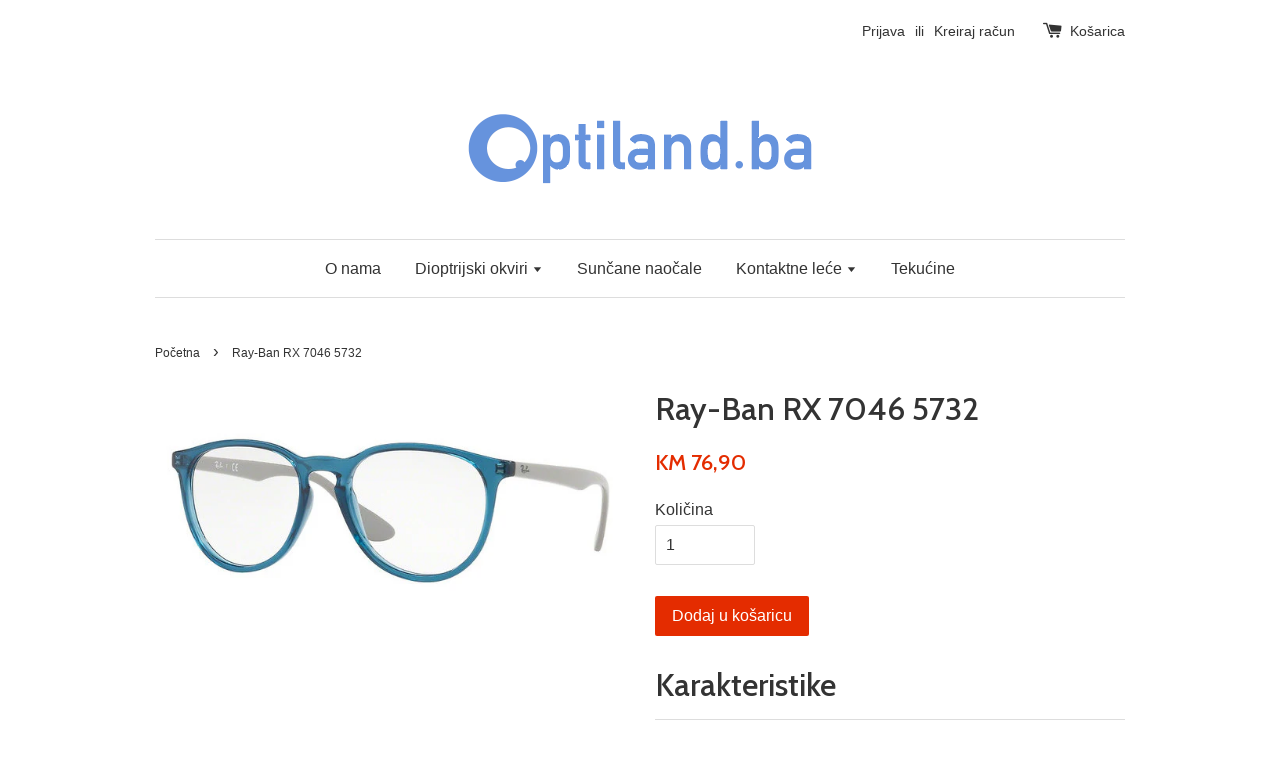

--- FILE ---
content_type: text/html; charset=utf-8
request_url: https://www.optiland.ba/products/rayban-621
body_size: 15618
content:
<!doctype html>
<!--[if lt IE 7]><html class="no-js lt-ie9 lt-ie8 lt-ie7" lang="en"> <![endif]-->
<!--[if IE 7]><html class="no-js lt-ie9 lt-ie8" lang="en"> <![endif]-->
<!--[if IE 8]><html class="no-js lt-ie9" lang="en"> <![endif]-->
<!--[if IE 9 ]><html class="ie9 no-js"> <![endif]-->
<!--[if (gt IE 9)|!(IE)]><!--> <html class="no-js"> <!--<![endif]-->
<head>
  <meta name="google-site-verification" content="vqq-2EmealJ3gR8hJX6aHfQbOZQZsaj0lfGbH9CbBgU" />
<link rel="shortcut icon" href="//www.optiland.ba/cdn/shop/t/1/assets/favicon.ico?v=23929642718314202181476137048" type="image/x-icon" />
  <!-- Basic page needs ================================================== -->
  <meta charset="utf-8">
  <meta http-equiv="X-UA-Compatible" content="IE=edge,chrome=1">

  
  <link rel="shortcut icon" href="//www.optiland.ba/cdn/shop/t/1/assets/favicon.png?v=136030393032225403691516752762" type="image/png" />
  

  <!-- Title and description ================================================== -->
  <title>
  ray-ban-rx-7046-5732 &ndash; Optiland
  </title>

  
  <meta name="description" content="Ray-Ban RX 7046 5732">
  

  <!-- Social meta ================================================== -->
  

  <meta property="og:type" content="product">
  <meta property="og:title" content="Ray-Ban RX 7046 5732">
  <meta property="og:url" content="https://www.optiland.ba/products/rayban-621">
  
  <meta property="og:image" content="http://www.optiland.ba/cdn/shop/products/1_9801638e-ae36-4d34-bfda-6b54e36f11ee_grande.jpg?v=1510872655">
  <meta property="og:image:secure_url" content="https://www.optiland.ba/cdn/shop/products/1_9801638e-ae36-4d34-bfda-6b54e36f11ee_grande.jpg?v=1510872655">
  
  <meta property="og:price:amount" content="76,90">
  <meta property="og:price:currency" content="BAM">



  <meta property="og:description" content="Ray-Ban RX 7046 5732">


<meta property="og:site_name" content="Optiland">



  <meta name="twitter:card" content="summary">




  <meta name="twitter:title" content="Ray-Ban RX 7046 5732">
  <meta name="twitter:description" content="Karakteristike

Veličine i pojedinosti
M


Širina stakla
51


Širina mosta
18


Dužina krila
140


Spol
Ženske


Vrsta okvira
Puni okvir


Oblik okvira
Panto


Materijal za okvir
Umjetni materijal


B">
  <meta name="twitter:image" content="https://www.optiland.ba/cdn/shop/products/1_9801638e-ae36-4d34-bfda-6b54e36f11ee_large.jpg?v=1510872655">
  <meta name="twitter:image:width" content="480">
  <meta name="twitter:image:height" content="480">



  <!-- Helpers ================================================== -->
  <link rel="canonical" href="https://www.optiland.ba/products/rayban-621">
  <meta name="viewport" content="width=device-width,initial-scale=1">
  <meta name="theme-color" content="#e42c00">

  <!-- CSS ================================================== -->
  <link href="//www.optiland.ba/cdn/shop/t/1/assets/timber.scss.css?v=148022594157322857721711756712" rel="stylesheet" type="text/css" media="all" />
  <link href="//www.optiland.ba/cdn/shop/t/1/assets/theme.scss.css?v=162758188685984986791711756712" rel="stylesheet" type="text/css" media="all" />

  

  
    
    
    <link href="//fonts.googleapis.com/css?family=Cabin:500" rel="stylesheet" type="text/css" media="all" />
  




  <!-- Header hook for plugins ================================================== -->
  <script>window.performance && window.performance.mark && window.performance.mark('shopify.content_for_header.start');</script><meta id="shopify-digital-wallet" name="shopify-digital-wallet" content="/15016016/digital_wallets/dialog">
<meta name="shopify-checkout-api-token" content="be029eba6a973bd03863a62b9839ef2f">
<meta id="in-context-paypal-metadata" data-shop-id="15016016" data-venmo-supported="false" data-environment="production" data-locale="en_US" data-paypal-v4="true" data-currency="BAM">
<link rel="alternate" type="application/json+oembed" href="https://www.optiland.ba/products/rayban-621.oembed">
<script async="async" src="/checkouts/internal/preloads.js?locale=en-BA"></script>
<script id="shopify-features" type="application/json">{"accessToken":"be029eba6a973bd03863a62b9839ef2f","betas":["rich-media-storefront-analytics"],"domain":"www.optiland.ba","predictiveSearch":true,"shopId":15016016,"locale":"en"}</script>
<script>var Shopify = Shopify || {};
Shopify.shop = "optikaoptiland.myshopify.com";
Shopify.locale = "en";
Shopify.currency = {"active":"BAM","rate":"1.0"};
Shopify.country = "BA";
Shopify.theme = {"name":"launchpad-star","id":142623369,"schema_name":null,"schema_version":null,"theme_store_id":null,"role":"main"};
Shopify.theme.handle = "null";
Shopify.theme.style = {"id":null,"handle":null};
Shopify.cdnHost = "www.optiland.ba/cdn";
Shopify.routes = Shopify.routes || {};
Shopify.routes.root = "/";</script>
<script type="module">!function(o){(o.Shopify=o.Shopify||{}).modules=!0}(window);</script>
<script>!function(o){function n(){var o=[];function n(){o.push(Array.prototype.slice.apply(arguments))}return n.q=o,n}var t=o.Shopify=o.Shopify||{};t.loadFeatures=n(),t.autoloadFeatures=n()}(window);</script>
<script id="shop-js-analytics" type="application/json">{"pageType":"product"}</script>
<script defer="defer" async type="module" src="//www.optiland.ba/cdn/shopifycloud/shop-js/modules/v2/client.init-shop-cart-sync_BN7fPSNr.en.esm.js"></script>
<script defer="defer" async type="module" src="//www.optiland.ba/cdn/shopifycloud/shop-js/modules/v2/chunk.common_Cbph3Kss.esm.js"></script>
<script defer="defer" async type="module" src="//www.optiland.ba/cdn/shopifycloud/shop-js/modules/v2/chunk.modal_DKumMAJ1.esm.js"></script>
<script type="module">
  await import("//www.optiland.ba/cdn/shopifycloud/shop-js/modules/v2/client.init-shop-cart-sync_BN7fPSNr.en.esm.js");
await import("//www.optiland.ba/cdn/shopifycloud/shop-js/modules/v2/chunk.common_Cbph3Kss.esm.js");
await import("//www.optiland.ba/cdn/shopifycloud/shop-js/modules/v2/chunk.modal_DKumMAJ1.esm.js");

  window.Shopify.SignInWithShop?.initShopCartSync?.({"fedCMEnabled":true,"windoidEnabled":true});

</script>
<script>(function() {
  var isLoaded = false;
  function asyncLoad() {
    if (isLoaded) return;
    isLoaded = true;
    var urls = ["https:\/\/cdn.shopify.com\/s\/javascripts\/currencies.js?shop=optikaoptiland.myshopify.com"];
    for (var i = 0; i < urls.length; i++) {
      var s = document.createElement('script');
      s.type = 'text/javascript';
      s.async = true;
      s.src = urls[i];
      var x = document.getElementsByTagName('script')[0];
      x.parentNode.insertBefore(s, x);
    }
  };
  if(window.attachEvent) {
    window.attachEvent('onload', asyncLoad);
  } else {
    window.addEventListener('load', asyncLoad, false);
  }
})();</script>
<script id="__st">var __st={"a":15016016,"offset":3600,"reqid":"127ad596-8840-4e39-88c3-5aa98d1b9de1-1769786430","pageurl":"www.optiland.ba\/products\/rayban-621","u":"641c26970488","p":"product","rtyp":"product","rid":41908502546};</script>
<script>window.ShopifyPaypalV4VisibilityTracking = true;</script>
<script id="captcha-bootstrap">!function(){'use strict';const t='contact',e='account',n='new_comment',o=[[t,t],['blogs',n],['comments',n],[t,'customer']],c=[[e,'customer_login'],[e,'guest_login'],[e,'recover_customer_password'],[e,'create_customer']],r=t=>t.map((([t,e])=>`form[action*='/${t}']:not([data-nocaptcha='true']) input[name='form_type'][value='${e}']`)).join(','),a=t=>()=>t?[...document.querySelectorAll(t)].map((t=>t.form)):[];function s(){const t=[...o],e=r(t);return a(e)}const i='password',u='form_key',d=['recaptcha-v3-token','g-recaptcha-response','h-captcha-response',i],f=()=>{try{return window.sessionStorage}catch{return}},m='__shopify_v',_=t=>t.elements[u];function p(t,e,n=!1){try{const o=window.sessionStorage,c=JSON.parse(o.getItem(e)),{data:r}=function(t){const{data:e,action:n}=t;return t[m]||n?{data:e,action:n}:{data:t,action:n}}(c);for(const[e,n]of Object.entries(r))t.elements[e]&&(t.elements[e].value=n);n&&o.removeItem(e)}catch(o){console.error('form repopulation failed',{error:o})}}const l='form_type',E='cptcha';function T(t){t.dataset[E]=!0}const w=window,h=w.document,L='Shopify',v='ce_forms',y='captcha';let A=!1;((t,e)=>{const n=(g='f06e6c50-85a8-45c8-87d0-21a2b65856fe',I='https://cdn.shopify.com/shopifycloud/storefront-forms-hcaptcha/ce_storefront_forms_captcha_hcaptcha.v1.5.2.iife.js',D={infoText:'Protected by hCaptcha',privacyText:'Privacy',termsText:'Terms'},(t,e,n)=>{const o=w[L][v],c=o.bindForm;if(c)return c(t,g,e,D).then(n);var r;o.q.push([[t,g,e,D],n]),r=I,A||(h.body.append(Object.assign(h.createElement('script'),{id:'captcha-provider',async:!0,src:r})),A=!0)});var g,I,D;w[L]=w[L]||{},w[L][v]=w[L][v]||{},w[L][v].q=[],w[L][y]=w[L][y]||{},w[L][y].protect=function(t,e){n(t,void 0,e),T(t)},Object.freeze(w[L][y]),function(t,e,n,w,h,L){const[v,y,A,g]=function(t,e,n){const i=e?o:[],u=t?c:[],d=[...i,...u],f=r(d),m=r(i),_=r(d.filter((([t,e])=>n.includes(e))));return[a(f),a(m),a(_),s()]}(w,h,L),I=t=>{const e=t.target;return e instanceof HTMLFormElement?e:e&&e.form},D=t=>v().includes(t);t.addEventListener('submit',(t=>{const e=I(t);if(!e)return;const n=D(e)&&!e.dataset.hcaptchaBound&&!e.dataset.recaptchaBound,o=_(e),c=g().includes(e)&&(!o||!o.value);(n||c)&&t.preventDefault(),c&&!n&&(function(t){try{if(!f())return;!function(t){const e=f();if(!e)return;const n=_(t);if(!n)return;const o=n.value;o&&e.removeItem(o)}(t);const e=Array.from(Array(32),(()=>Math.random().toString(36)[2])).join('');!function(t,e){_(t)||t.append(Object.assign(document.createElement('input'),{type:'hidden',name:u})),t.elements[u].value=e}(t,e),function(t,e){const n=f();if(!n)return;const o=[...t.querySelectorAll(`input[type='${i}']`)].map((({name:t})=>t)),c=[...d,...o],r={};for(const[a,s]of new FormData(t).entries())c.includes(a)||(r[a]=s);n.setItem(e,JSON.stringify({[m]:1,action:t.action,data:r}))}(t,e)}catch(e){console.error('failed to persist form',e)}}(e),e.submit())}));const S=(t,e)=>{t&&!t.dataset[E]&&(n(t,e.some((e=>e===t))),T(t))};for(const o of['focusin','change'])t.addEventListener(o,(t=>{const e=I(t);D(e)&&S(e,y())}));const B=e.get('form_key'),M=e.get(l),P=B&&M;t.addEventListener('DOMContentLoaded',(()=>{const t=y();if(P)for(const e of t)e.elements[l].value===M&&p(e,B);[...new Set([...A(),...v().filter((t=>'true'===t.dataset.shopifyCaptcha))])].forEach((e=>S(e,t)))}))}(h,new URLSearchParams(w.location.search),n,t,e,['guest_login'])})(!0,!0)}();</script>
<script integrity="sha256-4kQ18oKyAcykRKYeNunJcIwy7WH5gtpwJnB7kiuLZ1E=" data-source-attribution="shopify.loadfeatures" defer="defer" src="//www.optiland.ba/cdn/shopifycloud/storefront/assets/storefront/load_feature-a0a9edcb.js" crossorigin="anonymous"></script>
<script data-source-attribution="shopify.dynamic_checkout.dynamic.init">var Shopify=Shopify||{};Shopify.PaymentButton=Shopify.PaymentButton||{isStorefrontPortableWallets:!0,init:function(){window.Shopify.PaymentButton.init=function(){};var t=document.createElement("script");t.src="https://www.optiland.ba/cdn/shopifycloud/portable-wallets/latest/portable-wallets.en.js",t.type="module",document.head.appendChild(t)}};
</script>
<script data-source-attribution="shopify.dynamic_checkout.buyer_consent">
  function portableWalletsHideBuyerConsent(e){var t=document.getElementById("shopify-buyer-consent"),n=document.getElementById("shopify-subscription-policy-button");t&&n&&(t.classList.add("hidden"),t.setAttribute("aria-hidden","true"),n.removeEventListener("click",e))}function portableWalletsShowBuyerConsent(e){var t=document.getElementById("shopify-buyer-consent"),n=document.getElementById("shopify-subscription-policy-button");t&&n&&(t.classList.remove("hidden"),t.removeAttribute("aria-hidden"),n.addEventListener("click",e))}window.Shopify?.PaymentButton&&(window.Shopify.PaymentButton.hideBuyerConsent=portableWalletsHideBuyerConsent,window.Shopify.PaymentButton.showBuyerConsent=portableWalletsShowBuyerConsent);
</script>
<script data-source-attribution="shopify.dynamic_checkout.cart.bootstrap">document.addEventListener("DOMContentLoaded",(function(){function t(){return document.querySelector("shopify-accelerated-checkout-cart, shopify-accelerated-checkout")}if(t())Shopify.PaymentButton.init();else{new MutationObserver((function(e,n){t()&&(Shopify.PaymentButton.init(),n.disconnect())})).observe(document.body,{childList:!0,subtree:!0})}}));
</script>
<link id="shopify-accelerated-checkout-styles" rel="stylesheet" media="screen" href="https://www.optiland.ba/cdn/shopifycloud/portable-wallets/latest/accelerated-checkout-backwards-compat.css" crossorigin="anonymous">
<style id="shopify-accelerated-checkout-cart">
        #shopify-buyer-consent {
  margin-top: 1em;
  display: inline-block;
  width: 100%;
}

#shopify-buyer-consent.hidden {
  display: none;
}

#shopify-subscription-policy-button {
  background: none;
  border: none;
  padding: 0;
  text-decoration: underline;
  font-size: inherit;
  cursor: pointer;
}

#shopify-subscription-policy-button::before {
  box-shadow: none;
}

      </style>

<script>window.performance && window.performance.mark && window.performance.mark('shopify.content_for_header.end');</script>

  

<!--[if lt IE 9]>
<script src="//cdnjs.cloudflare.com/ajax/libs/html5shiv/3.7.2/html5shiv.min.js" type="text/javascript"></script>
<script src="//www.optiland.ba/cdn/shop/t/1/assets/respond.min.js?v=52248677837542619231474392668" type="text/javascript"></script>
<link href="//www.optiland.ba/cdn/shop/t/1/assets/respond-proxy.html" id="respond-proxy" rel="respond-proxy" />
<link href="//www.optiland.ba/search?q=a816db39e3f6145c223ac76d0cc2de7a" id="respond-redirect" rel="respond-redirect" />
<script src="//www.optiland.ba/search?q=a816db39e3f6145c223ac76d0cc2de7a" type="text/javascript"></script>
<![endif]-->



  <script src="//ajax.googleapis.com/ajax/libs/jquery/1.11.0/jquery.min.js" type="text/javascript"></script>
  <script src="//www.optiland.ba/cdn/shop/t/1/assets/modernizr.min.js?v=26620055551102246001474392667" type="text/javascript"></script>

  
  

<!-- BEGIN app block: shopify://apps/king-product-options-variant/blocks/app-embed/ce104259-52b1-4720-9ecf-76b34cae0401 -->
    
        <!-- BEGIN app snippet: option.v1 --><link href="//cdn.shopify.com/extensions/019b4e43-a383-7f0c-979c-7303d462adcd/king-product-options-variant-70/assets/ymq-option.css" rel="stylesheet" type="text/css" media="all" />
<link async href='https://option.ymq.cool/option/bottom.css' rel='stylesheet'> 
<style id="ymq-jsstyle"></style>
<script data-asyncLoad='asyncLoad' data-mbAt2ktK3Dmszf6K="mbAt2ktK3Dmszf6K">
    window.best_option = window.best_option || {}; 

    best_option.shop = `optikaoptiland.myshopify.com`; 

    best_option.page = `product`; 

    best_option.ymq_option_branding = {}; 
      
        best_option.ymq_option_branding = {"button":{"--button-background-checked-color":"#000000","--button-background-color":"#FFFFFF","--button-background-disabled-color":"#FFFFFF","--button-border-checked-color":"#000000","--button-border-color":"#000000","--button-border-disabled-color":"#000000","--button-font-checked-color":"#FFFFFF","--button-font-disabled-color":"#cccccc","--button-font-color":"#000000","--button-border-radius":"4","--button-font-size":"16","--button-line-height":"20","--button-margin-l-r":"4","--button-margin-u-d":"4","--button-padding-l-r":"16","--button-padding-u-d":"10"},"radio":{"--radio-border-color":"#BBC1E1","--radio-border-checked-color":"#BBC1E1","--radio-border-disabled-color":"#BBC1E1","--radio-border-hover-color":"#BBC1E1","--radio-background-color":"#FFFFFF","--radio-background-checked-color":"#275EFE","--radio-background-disabled-color":"#E1E6F9","--radio-background-hover-color":"#FFFFFF","--radio-inner-color":"#E1E6F9","--radio-inner-checked-color":"#FFFFFF","--radio-inner-disabled-color":"#FFFFFF"},"input":{"--input-background-checked-color":"#FFFFFF","--input-background-color":"#FFFFFF","--input-border-checked-color":"#000000","--input-border-color":"#717171","--input-font-checked-color":"#000000","--input-font-color":"#000000","--input-border-radius":"4","--input-font-size":"14","--input-padding-l-r":"16","--input-padding-u-d":"9","--input-width":"100","--input-max-width":"400"},"select":{"--select-border-color":"#000000","--select-border-checked-color":"#000000","--select-background-color":"#FFFFFF","--select-background-checked-color":"#FFFFFF","--select-font-color":"#000000","--select-font-checked-color":"#000000","--select-option-background-color":"#FFFFFF","--select-option-background-checked-color":"#F5F9FF","--select-option-background-disabled-color":"#FFFFFF","--select-option-font-color":"#000000","--select-option-font-checked-color":"#000000","--select-option-font-disabled-color":"#CCCCCC","--select-padding-u-d":"9","--select-padding-l-r":"16","--select-option-padding-u-d":"9","--select-option-padding-l-r":"16","--select-width":"100","--select-max-width":"400","--select-font-size":"14","--select-border-radius":"0"},"multiple":{"--multiple-background-color":"#F5F9FF","--multiple-font-color":"#000000","--multiple-padding-u-d":"2","--multiple-padding-l-r":"8","--multiple-font-size":"12","--multiple-border-radius":"0"},"img":{"--img-border-color":"#E1E1E1","--img-border-checked-color":"#000000","--img-border-disabled-color":"#000000","--img-width":"50","--img-height":"50","--img-margin-u-d":"2","--img-margin-l-r":"2","--img-border-radius":"4"},"upload":{"--upload-background-color":"#409EFF","--upload-font-color":"#FFFFFF","--upload-border-color":"#409EFF","--upload-padding-u-d":"12","--upload-padding-l-r":"20","--upload-font-size":"12","--upload-border-radius":"4"},"cart":{"--cart-border-color":"#000000","--buy-border-color":"#000000","--cart-border-hover-color":"#000000","--buy-border-hover-color":"#000000","--cart-background-color":"#000000","--buy-background-color":"#000000","--cart-background-hover-color":"#000000","--buy-background-hover-color":"#000000","--cart-font-color":"#FFFFFF","--buy-font-color":"#FFFFFF","--cart-font-hover-color":"#FFFFFF","--buy-font-hover-color":"#FFFFFF","--cart-padding-u-d":"12","--cart-padding-l-r":"16","--buy-padding-u-d":"12","--buy-padding-l-r":"16","--cart-margin-u-d":"4","--cart-margin-l-r":"0","--buy-margin-u-d":"4","--buy-margin-l-r":"0","--cart-width":"100","--cart-max-width":"800","--buy-width":"100","--buy-max-width":"800","--cart-font-size":"14","--cart-border-radius":"0","--buy-font-size":"14","--buy-border-radius":"0"},"quantity":{"--quantity-border-color":"#A6A3A3","--quantity-font-color":"#000000","--quantity-background-color":"#FFFFFF","--quantity-width":"150","--quantity-height":"40","--quantity-font-size":"14","--quantity-border-radius":"0"},"global":{"--global-title-color":"#000000","--global-help-color":"#000000","--global-error-color":"#DC3545","--global-title-font-size":"14","--global-help-font-size":"12","--global-error-font-size":"12","--global-margin-top":"0","--global-margin-bottom":"20","--global-margin-left":"0","--global-margin-right":"0","--global-title-margin-top":"0","--global-title-margin-bottom":"5","--global-title-margin-left":"0","--global-title-margin-right":"0","--global-help-margin-top":"5","--global-help-margin-bottom":"0","--global-help-margin-left":"0","--global-help-margin-right":"0","--global-error-margin-top":"5","--global-error-margin-bottom":"0","--global-error-margin-left":"0","--global-error-margin-right":"0"},"discount":{"--new-discount-normal-color":"#1878B9","--new-discount-error-color":"#E22120","--new-discount-layout":"flex-end"},"lan":{"require":"This is a required field.","email":"Please enter a valid email address.","url":"Please enter a valid url.","phone":"Please enter the correct phone.","number":"Please enter an number.","integer":"Please enter an integer.","min_char":"Please enter no less than %s characters.","max_char":"Please enter no more than %s characters.","min":"Please enter no less than %s.","max":"Please enter no more than %s.","max_s":"Please choose less than %s options.","min_s":"Please choose more than %s options.","total_s":"Please choose %s options.","min_file_s":"Please upload more than %s images.","sold_out":"sold out","please_choose":"Odaberi opciju","inventory_reminder":"The product %s is already sold out.","upload_limit":"The uploaded file size is too large, please upload again.","qty-input-text":"Qty: ","option-name":"Option Name","option-value":"Option Value","option-price":"Price","add-to-cart":"Add To Cart","modal-close":"Close"},"price":{"--price-border-color":"#000000","--price-background-color":"#FFFFFF","--price-font-color":"#000000","--price-price-font-color":"#03de90","--price-padding-u-d":"9","--price-padding-l-r":"16","--price-width":"100","--price-max-width":"400","--price-font-size":"14","--price-border-radius":"0"},"extra":{"is_show":"0","plan":"0","quantity-box":"1","price-value":"3,4,15,6,16,7","variant-original-margin-bottom":"15","strong-dorp-down":0,"radio-unchecked":1,"close-cart-rate":1,"automic-swatch-ajax":1,"img-option-bigger":"0","add-button-reload":1,"version":200,"img_cdn":1,"show_wholesale_pricing_fixed":0,"real-time-upload":1,"buy-now-new":1,"option_value_split":", ","form-box-new":1,"open-theme-ajax-cart":1,"open-theme-buy-now":1,"options_list_show":"0","qty-input-trigger":"0","show-canvas-text":"0"}}; 
     
        
    best_option.product = {"id":41908502546,"title":"Ray-Ban RX 7046 5732","handle":"rayban-621","description":"\u003ch1 class=\"eoFontsizeXL eoTextBold\"\u003eKarakteristike\u003c\/h1\u003e\u003ctable class=\"eoDetailPropertyListTable\" width=\"95%\"\u003e\u003ctbody\u003e\n\u003ctr class=\"eoDetailItem eoFontSizeS\"\u003e\n\u003ctd\u003eVeličine i pojedinosti\u003c\/td\u003e\n\u003ctd\u003e\u003cspan class=\"sizeInfoRows\" id=\"InfoSizeLabel525721\"\u003eM\u003c\/span\u003e\u003c\/td\u003e\n\u003c\/tr\u003e\n\u003ctr class=\"eoDetailItem eoFontSizeS\"\u003e\n\u003ctd\u003eŠirina stakla\u003c\/td\u003e\n\u003ctd\u003e\u003cspan class=\"sizeInfoRows\" id=\"InfoLensSize525721\"\u003e51\u003c\/span\u003e\u003c\/td\u003e\n\u003c\/tr\u003e\n\u003ctr class=\"eoDetailItem eoFontSizeS\"\u003e\n\u003ctd\u003eŠirina mosta\u003c\/td\u003e\n\u003ctd\u003e\u003cspan class=\"sizeInfoRows\" id=\"InfoBridgeSize525721\"\u003e18\u003c\/span\u003e\u003c\/td\u003e\n\u003c\/tr\u003e\n\u003ctr class=\"eoDetailItem eoFontSizeS\"\u003e\n\u003ctd\u003eDužina krila\u003c\/td\u003e\n\u003ctd\u003e\u003cspan class=\"sizeInfoRows\" id=\"InfoTempleSize525721\"\u003e140\u003c\/span\u003e\u003c\/td\u003e\n\u003c\/tr\u003e\n\u003ctr class=\"eoDetailItem eoFontSizeS\"\u003e\n\u003ctd class=\"eoDetailFeatureName\"\u003eSpol\u003c\/td\u003e\n\u003ctd class=\"eoDetailFeature\"\u003eŽenske\u003c\/td\u003e\n\u003c\/tr\u003e\n\u003ctr class=\"eoDetailItem eoFontSizeS\"\u003e\n\u003ctd class=\"eoDetailFeatureName\"\u003eVrsta okvira\u003c\/td\u003e\n\u003ctd class=\"eoDetailFeature\"\u003ePuni okvir\u003c\/td\u003e\n\u003c\/tr\u003e\n\u003ctr class=\"eoDetailItem eoFontSizeS\"\u003e\n\u003ctd class=\"eoDetailFeatureName\"\u003eOblik okvira\u003c\/td\u003e\n\u003ctd class=\"eoDetailFeature\"\u003ePanto\u003c\/td\u003e\n\u003c\/tr\u003e\n\u003ctr class=\"eoDetailItem eoFontSizeS\"\u003e\n\u003ctd class=\"eoDetailFeatureName\"\u003eMaterijal za okvir\u003c\/td\u003e\n\u003ctd class=\"eoDetailFeature\"\u003eUmjetni materijal\u003c\/td\u003e\n\u003c\/tr\u003e\n\u003ctr class=\"eoDetailItem eoFontSizeS\"\u003e\n\u003ctd class=\"eoDetailFeatureName\"\u003eBoja\u003c\/td\u003e\n\u003ctd class=\"eoDetailFeature\"\u003eProzirna, Plava\u003c\/td\u003e\n\u003c\/tr\u003e\n\u003ctr class=\"eoDetailItem eoFontSizeS\"\u003e\n\u003ctd class=\"eoDetailFeatureName\"\u003eBoja okvira\u003c\/td\u003e\n\u003ctd class=\"eoDetailFeature\"\u003eTrasparent Blue\u003c\/td\u003e\n\u003c\/tr\u003e\n\u003c\/tbody\u003e\u003c\/table\u003e","published_at":"2017-11-16T23:50:55+01:00","created_at":"2017-11-16T23:50:55+01:00","vendor":"Ray-Ban","type":"Naočale","tags":["naocale","Ray-Ban"],"price":7690,"price_min":7690,"price_max":7690,"available":true,"price_varies":false,"compare_at_price":null,"compare_at_price_min":0,"compare_at_price_max":0,"compare_at_price_varies":false,"variants":[{"id":363077074962,"title":"Default Title","option1":"Default Title","option2":null,"option3":null,"sku":null,"requires_shipping":true,"taxable":false,"featured_image":null,"available":true,"name":"Ray-Ban RX 7046 5732","public_title":null,"options":["Default Title"],"price":7690,"weight":0,"compare_at_price":null,"inventory_quantity":1,"inventory_management":null,"inventory_policy":"deny","barcode":null,"requires_selling_plan":false,"selling_plan_allocations":[]}],"images":["\/\/www.optiland.ba\/cdn\/shop\/products\/1_9801638e-ae36-4d34-bfda-6b54e36f11ee.jpg?v=1510872655"],"featured_image":"\/\/www.optiland.ba\/cdn\/shop\/products\/1_9801638e-ae36-4d34-bfda-6b54e36f11ee.jpg?v=1510872655","options":["Title"],"media":[{"alt":null,"id":588926746726,"position":1,"preview_image":{"aspect_ratio":1.923,"height":312,"width":600,"src":"\/\/www.optiland.ba\/cdn\/shop\/products\/1_9801638e-ae36-4d34-bfda-6b54e36f11ee.jpg?v=1510872655"},"aspect_ratio":1.923,"height":312,"media_type":"image","src":"\/\/www.optiland.ba\/cdn\/shop\/products\/1_9801638e-ae36-4d34-bfda-6b54e36f11ee.jpg?v=1510872655","width":600}],"requires_selling_plan":false,"selling_plan_groups":[],"content":"\u003ch1 class=\"eoFontsizeXL eoTextBold\"\u003eKarakteristike\u003c\/h1\u003e\u003ctable class=\"eoDetailPropertyListTable\" width=\"95%\"\u003e\u003ctbody\u003e\n\u003ctr class=\"eoDetailItem eoFontSizeS\"\u003e\n\u003ctd\u003eVeličine i pojedinosti\u003c\/td\u003e\n\u003ctd\u003e\u003cspan class=\"sizeInfoRows\" id=\"InfoSizeLabel525721\"\u003eM\u003c\/span\u003e\u003c\/td\u003e\n\u003c\/tr\u003e\n\u003ctr class=\"eoDetailItem eoFontSizeS\"\u003e\n\u003ctd\u003eŠirina stakla\u003c\/td\u003e\n\u003ctd\u003e\u003cspan class=\"sizeInfoRows\" id=\"InfoLensSize525721\"\u003e51\u003c\/span\u003e\u003c\/td\u003e\n\u003c\/tr\u003e\n\u003ctr class=\"eoDetailItem eoFontSizeS\"\u003e\n\u003ctd\u003eŠirina mosta\u003c\/td\u003e\n\u003ctd\u003e\u003cspan class=\"sizeInfoRows\" id=\"InfoBridgeSize525721\"\u003e18\u003c\/span\u003e\u003c\/td\u003e\n\u003c\/tr\u003e\n\u003ctr class=\"eoDetailItem eoFontSizeS\"\u003e\n\u003ctd\u003eDužina krila\u003c\/td\u003e\n\u003ctd\u003e\u003cspan class=\"sizeInfoRows\" id=\"InfoTempleSize525721\"\u003e140\u003c\/span\u003e\u003c\/td\u003e\n\u003c\/tr\u003e\n\u003ctr class=\"eoDetailItem eoFontSizeS\"\u003e\n\u003ctd class=\"eoDetailFeatureName\"\u003eSpol\u003c\/td\u003e\n\u003ctd class=\"eoDetailFeature\"\u003eŽenske\u003c\/td\u003e\n\u003c\/tr\u003e\n\u003ctr class=\"eoDetailItem eoFontSizeS\"\u003e\n\u003ctd class=\"eoDetailFeatureName\"\u003eVrsta okvira\u003c\/td\u003e\n\u003ctd class=\"eoDetailFeature\"\u003ePuni okvir\u003c\/td\u003e\n\u003c\/tr\u003e\n\u003ctr class=\"eoDetailItem eoFontSizeS\"\u003e\n\u003ctd class=\"eoDetailFeatureName\"\u003eOblik okvira\u003c\/td\u003e\n\u003ctd class=\"eoDetailFeature\"\u003ePanto\u003c\/td\u003e\n\u003c\/tr\u003e\n\u003ctr class=\"eoDetailItem eoFontSizeS\"\u003e\n\u003ctd class=\"eoDetailFeatureName\"\u003eMaterijal za okvir\u003c\/td\u003e\n\u003ctd class=\"eoDetailFeature\"\u003eUmjetni materijal\u003c\/td\u003e\n\u003c\/tr\u003e\n\u003ctr class=\"eoDetailItem eoFontSizeS\"\u003e\n\u003ctd class=\"eoDetailFeatureName\"\u003eBoja\u003c\/td\u003e\n\u003ctd class=\"eoDetailFeature\"\u003eProzirna, Plava\u003c\/td\u003e\n\u003c\/tr\u003e\n\u003ctr class=\"eoDetailItem eoFontSizeS\"\u003e\n\u003ctd class=\"eoDetailFeatureName\"\u003eBoja okvira\u003c\/td\u003e\n\u003ctd class=\"eoDetailFeature\"\u003eTrasparent Blue\u003c\/td\u003e\n\u003c\/tr\u003e\n\u003c\/tbody\u003e\u003c\/table\u003e"}; 

    best_option.ymq_has_only_default_variant = true; 
     

    
        best_option.ymq_status = {}; 
         

        best_option.ymq_variantjson = {}; 
         

        best_option.ymq_option_data = {}; 
        

        best_option.ymq_option_condition = {}; 
         
            
    


    best_option.product_collections = {};
    


    best_option.ymq_template_options = {};
    best_option.ymq_option_template = {};
    best_option.ymq_option_template_condition = {}; 
    
    
    

    
        best_option.ymq_option_template_sort = false;
    

    
        best_option.ymq_option_template_sort_before = false;
    
    
    
    best_option.ymq_option_template_c_t = {};
    best_option.ymq_option_template_condition_c_t = {};
    best_option.ymq_option_template_assign_c_t = {};
    
    

    

    
</script>
<script src="https://cdn.shopify.com/extensions/019b4e43-a383-7f0c-979c-7303d462adcd/king-product-options-variant-70/assets/spotlight.js" defer></script>

    <script src="https://cdn.shopify.com/extensions/019b4e43-a383-7f0c-979c-7303d462adcd/king-product-options-variant-70/assets/best-options.js" defer></script>
<!-- END app snippet -->
    


<!-- END app block --><link href="https://monorail-edge.shopifysvc.com" rel="dns-prefetch">
<script>(function(){if ("sendBeacon" in navigator && "performance" in window) {try {var session_token_from_headers = performance.getEntriesByType('navigation')[0].serverTiming.find(x => x.name == '_s').description;} catch {var session_token_from_headers = undefined;}var session_cookie_matches = document.cookie.match(/_shopify_s=([^;]*)/);var session_token_from_cookie = session_cookie_matches && session_cookie_matches.length === 2 ? session_cookie_matches[1] : "";var session_token = session_token_from_headers || session_token_from_cookie || "";function handle_abandonment_event(e) {var entries = performance.getEntries().filter(function(entry) {return /monorail-edge.shopifysvc.com/.test(entry.name);});if (!window.abandonment_tracked && entries.length === 0) {window.abandonment_tracked = true;var currentMs = Date.now();var navigation_start = performance.timing.navigationStart;var payload = {shop_id: 15016016,url: window.location.href,navigation_start,duration: currentMs - navigation_start,session_token,page_type: "product"};window.navigator.sendBeacon("https://monorail-edge.shopifysvc.com/v1/produce", JSON.stringify({schema_id: "online_store_buyer_site_abandonment/1.1",payload: payload,metadata: {event_created_at_ms: currentMs,event_sent_at_ms: currentMs}}));}}window.addEventListener('pagehide', handle_abandonment_event);}}());</script>
<script id="web-pixels-manager-setup">(function e(e,d,r,n,o){if(void 0===o&&(o={}),!Boolean(null===(a=null===(i=window.Shopify)||void 0===i?void 0:i.analytics)||void 0===a?void 0:a.replayQueue)){var i,a;window.Shopify=window.Shopify||{};var t=window.Shopify;t.analytics=t.analytics||{};var s=t.analytics;s.replayQueue=[],s.publish=function(e,d,r){return s.replayQueue.push([e,d,r]),!0};try{self.performance.mark("wpm:start")}catch(e){}var l=function(){var e={modern:/Edge?\/(1{2}[4-9]|1[2-9]\d|[2-9]\d{2}|\d{4,})\.\d+(\.\d+|)|Firefox\/(1{2}[4-9]|1[2-9]\d|[2-9]\d{2}|\d{4,})\.\d+(\.\d+|)|Chrom(ium|e)\/(9{2}|\d{3,})\.\d+(\.\d+|)|(Maci|X1{2}).+ Version\/(15\.\d+|(1[6-9]|[2-9]\d|\d{3,})\.\d+)([,.]\d+|)( \(\w+\)|)( Mobile\/\w+|) Safari\/|Chrome.+OPR\/(9{2}|\d{3,})\.\d+\.\d+|(CPU[ +]OS|iPhone[ +]OS|CPU[ +]iPhone|CPU IPhone OS|CPU iPad OS)[ +]+(15[._]\d+|(1[6-9]|[2-9]\d|\d{3,})[._]\d+)([._]\d+|)|Android:?[ /-](13[3-9]|1[4-9]\d|[2-9]\d{2}|\d{4,})(\.\d+|)(\.\d+|)|Android.+Firefox\/(13[5-9]|1[4-9]\d|[2-9]\d{2}|\d{4,})\.\d+(\.\d+|)|Android.+Chrom(ium|e)\/(13[3-9]|1[4-9]\d|[2-9]\d{2}|\d{4,})\.\d+(\.\d+|)|SamsungBrowser\/([2-9]\d|\d{3,})\.\d+/,legacy:/Edge?\/(1[6-9]|[2-9]\d|\d{3,})\.\d+(\.\d+|)|Firefox\/(5[4-9]|[6-9]\d|\d{3,})\.\d+(\.\d+|)|Chrom(ium|e)\/(5[1-9]|[6-9]\d|\d{3,})\.\d+(\.\d+|)([\d.]+$|.*Safari\/(?![\d.]+ Edge\/[\d.]+$))|(Maci|X1{2}).+ Version\/(10\.\d+|(1[1-9]|[2-9]\d|\d{3,})\.\d+)([,.]\d+|)( \(\w+\)|)( Mobile\/\w+|) Safari\/|Chrome.+OPR\/(3[89]|[4-9]\d|\d{3,})\.\d+\.\d+|(CPU[ +]OS|iPhone[ +]OS|CPU[ +]iPhone|CPU IPhone OS|CPU iPad OS)[ +]+(10[._]\d+|(1[1-9]|[2-9]\d|\d{3,})[._]\d+)([._]\d+|)|Android:?[ /-](13[3-9]|1[4-9]\d|[2-9]\d{2}|\d{4,})(\.\d+|)(\.\d+|)|Mobile Safari.+OPR\/([89]\d|\d{3,})\.\d+\.\d+|Android.+Firefox\/(13[5-9]|1[4-9]\d|[2-9]\d{2}|\d{4,})\.\d+(\.\d+|)|Android.+Chrom(ium|e)\/(13[3-9]|1[4-9]\d|[2-9]\d{2}|\d{4,})\.\d+(\.\d+|)|Android.+(UC? ?Browser|UCWEB|U3)[ /]?(15\.([5-9]|\d{2,})|(1[6-9]|[2-9]\d|\d{3,})\.\d+)\.\d+|SamsungBrowser\/(5\.\d+|([6-9]|\d{2,})\.\d+)|Android.+MQ{2}Browser\/(14(\.(9|\d{2,})|)|(1[5-9]|[2-9]\d|\d{3,})(\.\d+|))(\.\d+|)|K[Aa][Ii]OS\/(3\.\d+|([4-9]|\d{2,})\.\d+)(\.\d+|)/},d=e.modern,r=e.legacy,n=navigator.userAgent;return n.match(d)?"modern":n.match(r)?"legacy":"unknown"}(),u="modern"===l?"modern":"legacy",c=(null!=n?n:{modern:"",legacy:""})[u],f=function(e){return[e.baseUrl,"/wpm","/b",e.hashVersion,"modern"===e.buildTarget?"m":"l",".js"].join("")}({baseUrl:d,hashVersion:r,buildTarget:u}),m=function(e){var d=e.version,r=e.bundleTarget,n=e.surface,o=e.pageUrl,i=e.monorailEndpoint;return{emit:function(e){var a=e.status,t=e.errorMsg,s=(new Date).getTime(),l=JSON.stringify({metadata:{event_sent_at_ms:s},events:[{schema_id:"web_pixels_manager_load/3.1",payload:{version:d,bundle_target:r,page_url:o,status:a,surface:n,error_msg:t},metadata:{event_created_at_ms:s}}]});if(!i)return console&&console.warn&&console.warn("[Web Pixels Manager] No Monorail endpoint provided, skipping logging."),!1;try{return self.navigator.sendBeacon.bind(self.navigator)(i,l)}catch(e){}var u=new XMLHttpRequest;try{return u.open("POST",i,!0),u.setRequestHeader("Content-Type","text/plain"),u.send(l),!0}catch(e){return console&&console.warn&&console.warn("[Web Pixels Manager] Got an unhandled error while logging to Monorail."),!1}}}}({version:r,bundleTarget:l,surface:e.surface,pageUrl:self.location.href,monorailEndpoint:e.monorailEndpoint});try{o.browserTarget=l,function(e){var d=e.src,r=e.async,n=void 0===r||r,o=e.onload,i=e.onerror,a=e.sri,t=e.scriptDataAttributes,s=void 0===t?{}:t,l=document.createElement("script"),u=document.querySelector("head"),c=document.querySelector("body");if(l.async=n,l.src=d,a&&(l.integrity=a,l.crossOrigin="anonymous"),s)for(var f in s)if(Object.prototype.hasOwnProperty.call(s,f))try{l.dataset[f]=s[f]}catch(e){}if(o&&l.addEventListener("load",o),i&&l.addEventListener("error",i),u)u.appendChild(l);else{if(!c)throw new Error("Did not find a head or body element to append the script");c.appendChild(l)}}({src:f,async:!0,onload:function(){if(!function(){var e,d;return Boolean(null===(d=null===(e=window.Shopify)||void 0===e?void 0:e.analytics)||void 0===d?void 0:d.initialized)}()){var d=window.webPixelsManager.init(e)||void 0;if(d){var r=window.Shopify.analytics;r.replayQueue.forEach((function(e){var r=e[0],n=e[1],o=e[2];d.publishCustomEvent(r,n,o)})),r.replayQueue=[],r.publish=d.publishCustomEvent,r.visitor=d.visitor,r.initialized=!0}}},onerror:function(){return m.emit({status:"failed",errorMsg:"".concat(f," has failed to load")})},sri:function(e){var d=/^sha384-[A-Za-z0-9+/=]+$/;return"string"==typeof e&&d.test(e)}(c)?c:"",scriptDataAttributes:o}),m.emit({status:"loading"})}catch(e){m.emit({status:"failed",errorMsg:(null==e?void 0:e.message)||"Unknown error"})}}})({shopId: 15016016,storefrontBaseUrl: "https://www.optiland.ba",extensionsBaseUrl: "https://extensions.shopifycdn.com/cdn/shopifycloud/web-pixels-manager",monorailEndpoint: "https://monorail-edge.shopifysvc.com/unstable/produce_batch",surface: "storefront-renderer",enabledBetaFlags: ["2dca8a86"],webPixelsConfigList: [{"id":"163742074","eventPayloadVersion":"v1","runtimeContext":"LAX","scriptVersion":"1","type":"CUSTOM","privacyPurposes":["MARKETING"],"name":"Meta pixel (migrated)"},{"id":"shopify-app-pixel","configuration":"{}","eventPayloadVersion":"v1","runtimeContext":"STRICT","scriptVersion":"0450","apiClientId":"shopify-pixel","type":"APP","privacyPurposes":["ANALYTICS","MARKETING"]},{"id":"shopify-custom-pixel","eventPayloadVersion":"v1","runtimeContext":"LAX","scriptVersion":"0450","apiClientId":"shopify-pixel","type":"CUSTOM","privacyPurposes":["ANALYTICS","MARKETING"]}],isMerchantRequest: false,initData: {"shop":{"name":"Optiland","paymentSettings":{"currencyCode":"BAM"},"myshopifyDomain":"optikaoptiland.myshopify.com","countryCode":"BA","storefrontUrl":"https:\/\/www.optiland.ba"},"customer":null,"cart":null,"checkout":null,"productVariants":[{"price":{"amount":76.9,"currencyCode":"BAM"},"product":{"title":"Ray-Ban RX 7046 5732","vendor":"Ray-Ban","id":"41908502546","untranslatedTitle":"Ray-Ban RX 7046 5732","url":"\/products\/rayban-621","type":"Naočale"},"id":"363077074962","image":{"src":"\/\/www.optiland.ba\/cdn\/shop\/products\/1_9801638e-ae36-4d34-bfda-6b54e36f11ee.jpg?v=1510872655"},"sku":null,"title":"Default Title","untranslatedTitle":"Default Title"}],"purchasingCompany":null},},"https://www.optiland.ba/cdn","1d2a099fw23dfb22ep557258f5m7a2edbae",{"modern":"","legacy":""},{"shopId":"15016016","storefrontBaseUrl":"https:\/\/www.optiland.ba","extensionBaseUrl":"https:\/\/extensions.shopifycdn.com\/cdn\/shopifycloud\/web-pixels-manager","surface":"storefront-renderer","enabledBetaFlags":"[\"2dca8a86\"]","isMerchantRequest":"false","hashVersion":"1d2a099fw23dfb22ep557258f5m7a2edbae","publish":"custom","events":"[[\"page_viewed\",{}],[\"product_viewed\",{\"productVariant\":{\"price\":{\"amount\":76.9,\"currencyCode\":\"BAM\"},\"product\":{\"title\":\"Ray-Ban RX 7046 5732\",\"vendor\":\"Ray-Ban\",\"id\":\"41908502546\",\"untranslatedTitle\":\"Ray-Ban RX 7046 5732\",\"url\":\"\/products\/rayban-621\",\"type\":\"Naočale\"},\"id\":\"363077074962\",\"image\":{\"src\":\"\/\/www.optiland.ba\/cdn\/shop\/products\/1_9801638e-ae36-4d34-bfda-6b54e36f11ee.jpg?v=1510872655\"},\"sku\":null,\"title\":\"Default Title\",\"untranslatedTitle\":\"Default Title\"}}]]"});</script><script>
  window.ShopifyAnalytics = window.ShopifyAnalytics || {};
  window.ShopifyAnalytics.meta = window.ShopifyAnalytics.meta || {};
  window.ShopifyAnalytics.meta.currency = 'BAM';
  var meta = {"product":{"id":41908502546,"gid":"gid:\/\/shopify\/Product\/41908502546","vendor":"Ray-Ban","type":"Naočale","handle":"rayban-621","variants":[{"id":363077074962,"price":7690,"name":"Ray-Ban RX 7046 5732","public_title":null,"sku":null}],"remote":false},"page":{"pageType":"product","resourceType":"product","resourceId":41908502546,"requestId":"127ad596-8840-4e39-88c3-5aa98d1b9de1-1769786430"}};
  for (var attr in meta) {
    window.ShopifyAnalytics.meta[attr] = meta[attr];
  }
</script>
<script class="analytics">
  (function () {
    var customDocumentWrite = function(content) {
      var jquery = null;

      if (window.jQuery) {
        jquery = window.jQuery;
      } else if (window.Checkout && window.Checkout.$) {
        jquery = window.Checkout.$;
      }

      if (jquery) {
        jquery('body').append(content);
      }
    };

    var hasLoggedConversion = function(token) {
      if (token) {
        return document.cookie.indexOf('loggedConversion=' + token) !== -1;
      }
      return false;
    }

    var setCookieIfConversion = function(token) {
      if (token) {
        var twoMonthsFromNow = new Date(Date.now());
        twoMonthsFromNow.setMonth(twoMonthsFromNow.getMonth() + 2);

        document.cookie = 'loggedConversion=' + token + '; expires=' + twoMonthsFromNow;
      }
    }

    var trekkie = window.ShopifyAnalytics.lib = window.trekkie = window.trekkie || [];
    if (trekkie.integrations) {
      return;
    }
    trekkie.methods = [
      'identify',
      'page',
      'ready',
      'track',
      'trackForm',
      'trackLink'
    ];
    trekkie.factory = function(method) {
      return function() {
        var args = Array.prototype.slice.call(arguments);
        args.unshift(method);
        trekkie.push(args);
        return trekkie;
      };
    };
    for (var i = 0; i < trekkie.methods.length; i++) {
      var key = trekkie.methods[i];
      trekkie[key] = trekkie.factory(key);
    }
    trekkie.load = function(config) {
      trekkie.config = config || {};
      trekkie.config.initialDocumentCookie = document.cookie;
      var first = document.getElementsByTagName('script')[0];
      var script = document.createElement('script');
      script.type = 'text/javascript';
      script.onerror = function(e) {
        var scriptFallback = document.createElement('script');
        scriptFallback.type = 'text/javascript';
        scriptFallback.onerror = function(error) {
                var Monorail = {
      produce: function produce(monorailDomain, schemaId, payload) {
        var currentMs = new Date().getTime();
        var event = {
          schema_id: schemaId,
          payload: payload,
          metadata: {
            event_created_at_ms: currentMs,
            event_sent_at_ms: currentMs
          }
        };
        return Monorail.sendRequest("https://" + monorailDomain + "/v1/produce", JSON.stringify(event));
      },
      sendRequest: function sendRequest(endpointUrl, payload) {
        // Try the sendBeacon API
        if (window && window.navigator && typeof window.navigator.sendBeacon === 'function' && typeof window.Blob === 'function' && !Monorail.isIos12()) {
          var blobData = new window.Blob([payload], {
            type: 'text/plain'
          });

          if (window.navigator.sendBeacon(endpointUrl, blobData)) {
            return true;
          } // sendBeacon was not successful

        } // XHR beacon

        var xhr = new XMLHttpRequest();

        try {
          xhr.open('POST', endpointUrl);
          xhr.setRequestHeader('Content-Type', 'text/plain');
          xhr.send(payload);
        } catch (e) {
          console.log(e);
        }

        return false;
      },
      isIos12: function isIos12() {
        return window.navigator.userAgent.lastIndexOf('iPhone; CPU iPhone OS 12_') !== -1 || window.navigator.userAgent.lastIndexOf('iPad; CPU OS 12_') !== -1;
      }
    };
    Monorail.produce('monorail-edge.shopifysvc.com',
      'trekkie_storefront_load_errors/1.1',
      {shop_id: 15016016,
      theme_id: 142623369,
      app_name: "storefront",
      context_url: window.location.href,
      source_url: "//www.optiland.ba/cdn/s/trekkie.storefront.c59ea00e0474b293ae6629561379568a2d7c4bba.min.js"});

        };
        scriptFallback.async = true;
        scriptFallback.src = '//www.optiland.ba/cdn/s/trekkie.storefront.c59ea00e0474b293ae6629561379568a2d7c4bba.min.js';
        first.parentNode.insertBefore(scriptFallback, first);
      };
      script.async = true;
      script.src = '//www.optiland.ba/cdn/s/trekkie.storefront.c59ea00e0474b293ae6629561379568a2d7c4bba.min.js';
      first.parentNode.insertBefore(script, first);
    };
    trekkie.load(
      {"Trekkie":{"appName":"storefront","development":false,"defaultAttributes":{"shopId":15016016,"isMerchantRequest":null,"themeId":142623369,"themeCityHash":"197503541211763987","contentLanguage":"en","currency":"BAM","eventMetadataId":"bd100cfa-c4c8-4247-9882-ca88acfe34ab"},"isServerSideCookieWritingEnabled":true,"monorailRegion":"shop_domain","enabledBetaFlags":["65f19447","b5387b81"]},"Session Attribution":{},"S2S":{"facebookCapiEnabled":false,"source":"trekkie-storefront-renderer","apiClientId":580111}}
    );

    var loaded = false;
    trekkie.ready(function() {
      if (loaded) return;
      loaded = true;

      window.ShopifyAnalytics.lib = window.trekkie;

      var originalDocumentWrite = document.write;
      document.write = customDocumentWrite;
      try { window.ShopifyAnalytics.merchantGoogleAnalytics.call(this); } catch(error) {};
      document.write = originalDocumentWrite;

      window.ShopifyAnalytics.lib.page(null,{"pageType":"product","resourceType":"product","resourceId":41908502546,"requestId":"127ad596-8840-4e39-88c3-5aa98d1b9de1-1769786430","shopifyEmitted":true});

      var match = window.location.pathname.match(/checkouts\/(.+)\/(thank_you|post_purchase)/)
      var token = match? match[1]: undefined;
      if (!hasLoggedConversion(token)) {
        setCookieIfConversion(token);
        window.ShopifyAnalytics.lib.track("Viewed Product",{"currency":"BAM","variantId":363077074962,"productId":41908502546,"productGid":"gid:\/\/shopify\/Product\/41908502546","name":"Ray-Ban RX 7046 5732","price":"76.90","sku":null,"brand":"Ray-Ban","variant":null,"category":"Naočale","nonInteraction":true,"remote":false},undefined,undefined,{"shopifyEmitted":true});
      window.ShopifyAnalytics.lib.track("monorail:\/\/trekkie_storefront_viewed_product\/1.1",{"currency":"BAM","variantId":363077074962,"productId":41908502546,"productGid":"gid:\/\/shopify\/Product\/41908502546","name":"Ray-Ban RX 7046 5732","price":"76.90","sku":null,"brand":"Ray-Ban","variant":null,"category":"Naočale","nonInteraction":true,"remote":false,"referer":"https:\/\/www.optiland.ba\/products\/rayban-621"});
      }
    });


        var eventsListenerScript = document.createElement('script');
        eventsListenerScript.async = true;
        eventsListenerScript.src = "//www.optiland.ba/cdn/shopifycloud/storefront/assets/shop_events_listener-3da45d37.js";
        document.getElementsByTagName('head')[0].appendChild(eventsListenerScript);

})();</script>
<script
  defer
  src="https://www.optiland.ba/cdn/shopifycloud/perf-kit/shopify-perf-kit-3.1.0.min.js"
  data-application="storefront-renderer"
  data-shop-id="15016016"
  data-render-region="gcp-us-east1"
  data-page-type="product"
  data-theme-instance-id="142623369"
  data-theme-name=""
  data-theme-version=""
  data-monorail-region="shop_domain"
  data-resource-timing-sampling-rate="10"
  data-shs="true"
  data-shs-beacon="true"
  data-shs-export-with-fetch="true"
  data-shs-logs-sample-rate="1"
  data-shs-beacon-endpoint="https://www.optiland.ba/api/collect"
></script>
</head>

<body id="ray-ban-rx-7046-5732" class="template-product" >

  <div class="header-bar">
  <div class="wrapper medium-down--hide">
    <div class="large--display-table">

      

      <div class="header-bar__right large--display-table-cell">

        
          <ul class="header-bar__module header-bar__module--list">
            
              <li>
                <a href="https://shopify.com/15016016/account?locale=en&amp;region_country=BA" id="customer_login_link">Prijava</a>
              </li>
              <li>
                ili
              </li>
              <li>
                <a href="https://shopify.com/15016016/account?locale=en" id="customer_register_link">Kreiraj račun</a>
              </li>
            
          </ul>
        

        <div class="header-bar__module">
          <span class="header-bar__sep" aria-hidden="true"></span>
          <a href="/cart" class="cart-page-link">
            <span class="icon icon-cart header-bar__cart-icon" aria-hidden="true"></span>
          </a>
        </div>

        <div class="header-bar__module">
          <a href="/cart" class="cart-page-link">
            Košarica<span class="hidden-count">:</span>
            <span class="cart-count header-bar__cart-count hidden-count">0</span>
          </a>
        </div>

        

      </div>
    </div>
  </div>
  <div class="wrapper large--hide">
    <button type="button" class="mobile-nav-trigger" id="MobileNavTrigger">
      <span class="icon icon-hamburger" aria-hidden="true"></span>
      Kategorije
    </button>
    <a href="/cart" class="cart-page-link mobile-cart-page-link">
      <span class="icon icon-cart header-bar__cart-icon" aria-hidden="true"></span>
      Košarica
      <span class="cart-count  hidden-count">0</span>
    </a>
  </div>
  <ul id="MobileNav" role="navigation" class="mobile-nav large--hide">

  
  
  <li class="mobile-nav__link" aria-haspopup="true">
    
      <a href="/pages/about-us" class="mobile-nav">
        O nama
      </a>
    
  </li>
  
  
  <li class="mobile-nav__link" aria-haspopup="true">
    
      <a href="/collections/dioptrijski-okviri" class="mobile-nav__sublist-trigger">
        Dioptrijski okviri
        <span class="icon-fallback-text mobile-nav__sublist-expand">
  <span class="icon icon-plus" aria-hidden="true"></span>
  <span class="fallback-text">+</span>
</span>
<span class="icon-fallback-text mobile-nav__sublist-contract">
  <span class="icon icon-minus" aria-hidden="true"></span>
  <span class="fallback-text">-</span>
</span>
      </a>
      <ul class="mobile-nav__sublist">
        
          <li class="mobile-nav__sublist-link">
            <a href="/collections/arnette">Arnette</a>
          </li>
        
          <li class="mobile-nav__sublist-link">
            <a href="/collections/ray-ban">Ray-Ban</a>
          </li>
        
          <li class="mobile-nav__sublist-link">
            <a href="/collections/vogue">Vogue</a>
          </li>
        
      </ul>
    
  </li>
  
  
  <li class="mobile-nav__link" aria-haspopup="true">
    
      <a href="/collections/suncane-naocale" class="mobile-nav">
        Sunčane naočale
      </a>
    
  </li>
  
  
  <li class="mobile-nav__link" aria-haspopup="true">
    
      <a href="/collections/kontaktne-lece" class="mobile-nav__sublist-trigger">
        Kontaktne leće
        <span class="icon-fallback-text mobile-nav__sublist-expand">
  <span class="icon icon-plus" aria-hidden="true"></span>
  <span class="fallback-text">+</span>
</span>
<span class="icon-fallback-text mobile-nav__sublist-contract">
  <span class="icon icon-minus" aria-hidden="true"></span>
  <span class="fallback-text">-</span>
</span>
      </a>
      <ul class="mobile-nav__sublist">
        
          <li class="mobile-nav__sublist-link">
            <a href="/collections/dnevne-lece">Dnevne leće</a>
          </li>
        
          <li class="mobile-nav__sublist-link">
            <a href="/collections/sedmicne-lece">Dvosedmične leće</a>
          </li>
        
          <li class="mobile-nav__sublist-link">
            <a href="/collections/mjesecne-lece">Mjesečne leće</a>
          </li>
        
          <li class="mobile-nav__sublist-link">
            <a href="/collections/lece-za-astigmatizam">Leće za astigmatizam</a>
          </li>
        
          <li class="mobile-nav__sublist-link">
            <a href="/collections/bifokalne-i-multifokalne-lece">Bifokalne i multifokalne</a>
          </li>
        
          <li class="mobile-nav__sublist-link">
            <a href="/collections/lece-u-boji">Leće u boji</a>
          </li>
        
      </ul>
    
  </li>
  
  
  <li class="mobile-nav__link" aria-haspopup="true">
    
      <a href="/collections/tekucine" class="mobile-nav">
        Tekućine
      </a>
    
  </li>
  

  
    
      <li class="mobile-nav__link">
        <a href="https://shopify.com/15016016/account?locale=en&amp;region_country=BA" id="customer_login_link">Prijava</a>
      </li>
      <li class="mobile-nav__link">
        <a href="https://shopify.com/15016016/account?locale=en" id="customer_register_link">Kreiraj račun</a>
      </li>
    
  

  <li class="mobile-nav__link">
    
  </li>

</ul>

</div>


  <header class="site-header" role="banner">
    <div class="wrapper">

      

      <div class="grid--full">
        <div class="grid__item">
          
            <div class="h1 site-header__logo" itemscope itemtype="http://schema.org/Organization">
          
            
              <a href="/" class="logo-wrapper" itemprop="url">
                <img src="//www.optiland.ba/cdn/shop/t/1/assets/logo.png?v=135552460369564604351474404193" alt="Optiland" itemprop="logo">
              </a>
            
          
            </div>
          
          
        </div>
      </div>
      <div class="grid--full medium-down--hide">
        <div class="grid__item">
          
<ul role="navigation" class="site-nav" id="AccessibleNav">
  
    
    
    
      <li >
        <a href="/pages/about-us" class="site-nav__link">O nama</a>
      </li>
    
  
    
    
    
      <li class="site-nav--has-dropdown" aria-haspopup="true">
        <a href="/collections/dioptrijski-okviri" class="site-nav__link">
          Dioptrijski okviri
          <span class="icon-fallback-text">
            <span class="icon icon-arrow-down" aria-hidden="true"></span>
          </span>
        </a>
        <ul class="site-nav__dropdown">
          
            <li>
              <a href="/collections/arnette" class="site-nav__link">Arnette</a>
            </li>
          
            <li>
              <a href="/collections/ray-ban" class="site-nav__link">Ray-Ban</a>
            </li>
          
            <li>
              <a href="/collections/vogue" class="site-nav__link">Vogue</a>
            </li>
          
        </ul>
      </li>
    
  
    
    
    
      <li >
        <a href="/collections/suncane-naocale" class="site-nav__link">Sunčane naočale</a>
      </li>
    
  
    
    
    
      <li class="site-nav--has-dropdown" aria-haspopup="true">
        <a href="/collections/kontaktne-lece" class="site-nav__link">
          Kontaktne leće
          <span class="icon-fallback-text">
            <span class="icon icon-arrow-down" aria-hidden="true"></span>
          </span>
        </a>
        <ul class="site-nav__dropdown">
          
            <li>
              <a href="/collections/dnevne-lece" class="site-nav__link">Dnevne leće</a>
            </li>
          
            <li>
              <a href="/collections/sedmicne-lece" class="site-nav__link">Dvosedmične leće</a>
            </li>
          
            <li>
              <a href="/collections/mjesecne-lece" class="site-nav__link">Mjesečne leće</a>
            </li>
          
            <li>
              <a href="/collections/lece-za-astigmatizam" class="site-nav__link">Leće za astigmatizam</a>
            </li>
          
            <li>
              <a href="/collections/bifokalne-i-multifokalne-lece" class="site-nav__link">Bifokalne i multifokalne</a>
            </li>
          
            <li>
              <a href="/collections/lece-u-boji" class="site-nav__link">Leće u boji</a>
            </li>
          
        </ul>
      </li>
    
  
    
    
    
      <li >
        <a href="/collections/tekucine" class="site-nav__link">Tekućine</a>
      </li>
    
  
</ul>

        </div>
      </div>

      

    </div>
  </header>

  <main class="wrapper main-content" role="main">
    <div class="grid">
        <div class="grid__item">
          <div itemscope itemtype="http://schema.org/Product">

  
  

  <meta itemprop="url" content="https://www.optiland.ba/products/rayban-621?variant=363077074962">
  <meta itemprop="image" content="//www.optiland.ba/cdn/shop/products/1_9801638e-ae36-4d34-bfda-6b54e36f11ee_grande.jpg?v=1510872655">

  <div class="section-header section-header--breadcrumb">
    

<nav class="breadcrumb" role="navigation" aria-label="breadcrumbs">
  <a href="/" title="Natrag na početnu">Početna</a>

  

    
    <span aria-hidden="true" class="breadcrumb__sep">&rsaquo;</span>
    <span>Ray-Ban RX 7046 5732</span>

  
</nav>


  </div>

  <div class="product-single">
    <div class="grid product-single__hero">
      <div class="grid__item large--one-half">

        

          <div class="product-single__photos" id="ProductPhoto">
            <img src="//www.optiland.ba/cdn/shop/products/1_9801638e-ae36-4d34-bfda-6b54e36f11ee_1024x1024.jpg?v=1510872655" alt="Ray-Ban RX 7046 5732" id="ProductPhotoImg" data-image-id="212926431250">
          </div>

          

        

        
        <ul class="gallery" class="hidden">
          
          <li data-image-id="212926431250" class="gallery__item" data-mfp-src="//www.optiland.ba/cdn/shop/products/1_9801638e-ae36-4d34-bfda-6b54e36f11ee_1024x1024.jpg?v=1510872655"></li>
          
        </ul>
        

      </div>
      <div class="grid__item large--one-half">
        
        <h1 itemprop="name" content="Ray-Ban RX 7046 5732">Ray-Ban RX 7046 5732</h1>

        <div itemprop="offers" itemscope itemtype="http://schema.org/Offer">

          <meta itemprop="priceCurrency" content="BAM">
          <link itemprop="availability" href="http://schema.org/InStock">

          <div class="product-single__prices">
            <span id="ProductPrice" class="product-single__price" itemprop="price" content="76.9">
              KM 76,90
            </span>

            
          </div>

          <form action="/cart/add" method="post" enctype="multipart/form-data" id="AddToCartForm">
            <select name="id" id="productSelect" class="product-single__variants">
              
                <option   selected="selected"  data-sku="" value="363077074962">Default Title - KM 76,90 BAM</option>
              
            </select>

            <div class="product-single__quantity">
              <label for="Quantity">Količina</label>
              <input type="number" id="Quantity" name="quantity" value="1" min="1" class="quantity-selector">
            </div>

            <button type="submit" name="add" id="AddToCart" class="btn">
              <span id="AddToCartText">Dodaj u košaricu</span>
            </button>
          </form>

          <div class="product-description rte" itemprop="description">
            <h1 class="eoFontsizeXL eoTextBold">Karakteristike</h1><table class="eoDetailPropertyListTable" width="95%"><tbody>
<tr class="eoDetailItem eoFontSizeS">
<td>Veličine i pojedinosti</td>
<td><span class="sizeInfoRows" id="InfoSizeLabel525721">M</span></td>
</tr>
<tr class="eoDetailItem eoFontSizeS">
<td>Širina stakla</td>
<td><span class="sizeInfoRows" id="InfoLensSize525721">51</span></td>
</tr>
<tr class="eoDetailItem eoFontSizeS">
<td>Širina mosta</td>
<td><span class="sizeInfoRows" id="InfoBridgeSize525721">18</span></td>
</tr>
<tr class="eoDetailItem eoFontSizeS">
<td>Dužina krila</td>
<td><span class="sizeInfoRows" id="InfoTempleSize525721">140</span></td>
</tr>
<tr class="eoDetailItem eoFontSizeS">
<td class="eoDetailFeatureName">Spol</td>
<td class="eoDetailFeature">Ženske</td>
</tr>
<tr class="eoDetailItem eoFontSizeS">
<td class="eoDetailFeatureName">Vrsta okvira</td>
<td class="eoDetailFeature">Puni okvir</td>
</tr>
<tr class="eoDetailItem eoFontSizeS">
<td class="eoDetailFeatureName">Oblik okvira</td>
<td class="eoDetailFeature">Panto</td>
</tr>
<tr class="eoDetailItem eoFontSizeS">
<td class="eoDetailFeatureName">Materijal za okvir</td>
<td class="eoDetailFeature">Umjetni materijal</td>
</tr>
<tr class="eoDetailItem eoFontSizeS">
<td class="eoDetailFeatureName">Boja</td>
<td class="eoDetailFeature">Prozirna, Plava</td>
</tr>
<tr class="eoDetailItem eoFontSizeS">
<td class="eoDetailFeatureName">Boja okvira</td>
<td class="eoDetailFeature">Trasparent Blue</td>
</tr>
</tbody></table>
          </div>

          
            <hr class="hr--clear hr--small">
            




<div class="social-sharing is-clean" data-permalink="https://www.optiland.ba/products/rayban-621">

  
    <a target="_blank" href="//www.facebook.com/sharer.php?u=https://www.optiland.ba/products/rayban-621" class="share-facebook" title="Podijeli na Facebooku">
      <span class="icon icon-facebook" aria-hidden="true"></span>
      <span class="share-title" aria-hidden="true">Facebook</span>
      
        <span class="share-count" aria-hidden="true">0</span>
      
      <span class="visually-hidden">Podijeli na Facebooku</span>
    </a>
  

  

  

    

    

  

  

</div>

          
        </div>

      </div>
    </div>
  </div>

  
    






  

</div>

<script src="//www.optiland.ba/cdn/shopifycloud/storefront/assets/themes_support/option_selection-b017cd28.js" type="text/javascript"></script>
<script>
  var selectCallback = function(variant, selector) {
    timber.productPage({
      money_format: "KM {{amount_with_comma_separator}}",
      variant: variant,
      selector: selector,
      translations: {
        add_to_cart : "Dodaj u košaricu",
        sold_out : "Rasprodano",
        unavailable : "Nije dostupno"
      }
    });
  };

  jQuery(function($) {
    new Shopify.OptionSelectors('productSelect', {
      product: {"id":41908502546,"title":"Ray-Ban RX 7046 5732","handle":"rayban-621","description":"\u003ch1 class=\"eoFontsizeXL eoTextBold\"\u003eKarakteristike\u003c\/h1\u003e\u003ctable class=\"eoDetailPropertyListTable\" width=\"95%\"\u003e\u003ctbody\u003e\n\u003ctr class=\"eoDetailItem eoFontSizeS\"\u003e\n\u003ctd\u003eVeličine i pojedinosti\u003c\/td\u003e\n\u003ctd\u003e\u003cspan class=\"sizeInfoRows\" id=\"InfoSizeLabel525721\"\u003eM\u003c\/span\u003e\u003c\/td\u003e\n\u003c\/tr\u003e\n\u003ctr class=\"eoDetailItem eoFontSizeS\"\u003e\n\u003ctd\u003eŠirina stakla\u003c\/td\u003e\n\u003ctd\u003e\u003cspan class=\"sizeInfoRows\" id=\"InfoLensSize525721\"\u003e51\u003c\/span\u003e\u003c\/td\u003e\n\u003c\/tr\u003e\n\u003ctr class=\"eoDetailItem eoFontSizeS\"\u003e\n\u003ctd\u003eŠirina mosta\u003c\/td\u003e\n\u003ctd\u003e\u003cspan class=\"sizeInfoRows\" id=\"InfoBridgeSize525721\"\u003e18\u003c\/span\u003e\u003c\/td\u003e\n\u003c\/tr\u003e\n\u003ctr class=\"eoDetailItem eoFontSizeS\"\u003e\n\u003ctd\u003eDužina krila\u003c\/td\u003e\n\u003ctd\u003e\u003cspan class=\"sizeInfoRows\" id=\"InfoTempleSize525721\"\u003e140\u003c\/span\u003e\u003c\/td\u003e\n\u003c\/tr\u003e\n\u003ctr class=\"eoDetailItem eoFontSizeS\"\u003e\n\u003ctd class=\"eoDetailFeatureName\"\u003eSpol\u003c\/td\u003e\n\u003ctd class=\"eoDetailFeature\"\u003eŽenske\u003c\/td\u003e\n\u003c\/tr\u003e\n\u003ctr class=\"eoDetailItem eoFontSizeS\"\u003e\n\u003ctd class=\"eoDetailFeatureName\"\u003eVrsta okvira\u003c\/td\u003e\n\u003ctd class=\"eoDetailFeature\"\u003ePuni okvir\u003c\/td\u003e\n\u003c\/tr\u003e\n\u003ctr class=\"eoDetailItem eoFontSizeS\"\u003e\n\u003ctd class=\"eoDetailFeatureName\"\u003eOblik okvira\u003c\/td\u003e\n\u003ctd class=\"eoDetailFeature\"\u003ePanto\u003c\/td\u003e\n\u003c\/tr\u003e\n\u003ctr class=\"eoDetailItem eoFontSizeS\"\u003e\n\u003ctd class=\"eoDetailFeatureName\"\u003eMaterijal za okvir\u003c\/td\u003e\n\u003ctd class=\"eoDetailFeature\"\u003eUmjetni materijal\u003c\/td\u003e\n\u003c\/tr\u003e\n\u003ctr class=\"eoDetailItem eoFontSizeS\"\u003e\n\u003ctd class=\"eoDetailFeatureName\"\u003eBoja\u003c\/td\u003e\n\u003ctd class=\"eoDetailFeature\"\u003eProzirna, Plava\u003c\/td\u003e\n\u003c\/tr\u003e\n\u003ctr class=\"eoDetailItem eoFontSizeS\"\u003e\n\u003ctd class=\"eoDetailFeatureName\"\u003eBoja okvira\u003c\/td\u003e\n\u003ctd class=\"eoDetailFeature\"\u003eTrasparent Blue\u003c\/td\u003e\n\u003c\/tr\u003e\n\u003c\/tbody\u003e\u003c\/table\u003e","published_at":"2017-11-16T23:50:55+01:00","created_at":"2017-11-16T23:50:55+01:00","vendor":"Ray-Ban","type":"Naočale","tags":["naocale","Ray-Ban"],"price":7690,"price_min":7690,"price_max":7690,"available":true,"price_varies":false,"compare_at_price":null,"compare_at_price_min":0,"compare_at_price_max":0,"compare_at_price_varies":false,"variants":[{"id":363077074962,"title":"Default Title","option1":"Default Title","option2":null,"option3":null,"sku":null,"requires_shipping":true,"taxable":false,"featured_image":null,"available":true,"name":"Ray-Ban RX 7046 5732","public_title":null,"options":["Default Title"],"price":7690,"weight":0,"compare_at_price":null,"inventory_quantity":1,"inventory_management":null,"inventory_policy":"deny","barcode":null,"requires_selling_plan":false,"selling_plan_allocations":[]}],"images":["\/\/www.optiland.ba\/cdn\/shop\/products\/1_9801638e-ae36-4d34-bfda-6b54e36f11ee.jpg?v=1510872655"],"featured_image":"\/\/www.optiland.ba\/cdn\/shop\/products\/1_9801638e-ae36-4d34-bfda-6b54e36f11ee.jpg?v=1510872655","options":["Title"],"media":[{"alt":null,"id":588926746726,"position":1,"preview_image":{"aspect_ratio":1.923,"height":312,"width":600,"src":"\/\/www.optiland.ba\/cdn\/shop\/products\/1_9801638e-ae36-4d34-bfda-6b54e36f11ee.jpg?v=1510872655"},"aspect_ratio":1.923,"height":312,"media_type":"image","src":"\/\/www.optiland.ba\/cdn\/shop\/products\/1_9801638e-ae36-4d34-bfda-6b54e36f11ee.jpg?v=1510872655","width":600}],"requires_selling_plan":false,"selling_plan_groups":[],"content":"\u003ch1 class=\"eoFontsizeXL eoTextBold\"\u003eKarakteristike\u003c\/h1\u003e\u003ctable class=\"eoDetailPropertyListTable\" width=\"95%\"\u003e\u003ctbody\u003e\n\u003ctr class=\"eoDetailItem eoFontSizeS\"\u003e\n\u003ctd\u003eVeličine i pojedinosti\u003c\/td\u003e\n\u003ctd\u003e\u003cspan class=\"sizeInfoRows\" id=\"InfoSizeLabel525721\"\u003eM\u003c\/span\u003e\u003c\/td\u003e\n\u003c\/tr\u003e\n\u003ctr class=\"eoDetailItem eoFontSizeS\"\u003e\n\u003ctd\u003eŠirina stakla\u003c\/td\u003e\n\u003ctd\u003e\u003cspan class=\"sizeInfoRows\" id=\"InfoLensSize525721\"\u003e51\u003c\/span\u003e\u003c\/td\u003e\n\u003c\/tr\u003e\n\u003ctr class=\"eoDetailItem eoFontSizeS\"\u003e\n\u003ctd\u003eŠirina mosta\u003c\/td\u003e\n\u003ctd\u003e\u003cspan class=\"sizeInfoRows\" id=\"InfoBridgeSize525721\"\u003e18\u003c\/span\u003e\u003c\/td\u003e\n\u003c\/tr\u003e\n\u003ctr class=\"eoDetailItem eoFontSizeS\"\u003e\n\u003ctd\u003eDužina krila\u003c\/td\u003e\n\u003ctd\u003e\u003cspan class=\"sizeInfoRows\" id=\"InfoTempleSize525721\"\u003e140\u003c\/span\u003e\u003c\/td\u003e\n\u003c\/tr\u003e\n\u003ctr class=\"eoDetailItem eoFontSizeS\"\u003e\n\u003ctd class=\"eoDetailFeatureName\"\u003eSpol\u003c\/td\u003e\n\u003ctd class=\"eoDetailFeature\"\u003eŽenske\u003c\/td\u003e\n\u003c\/tr\u003e\n\u003ctr class=\"eoDetailItem eoFontSizeS\"\u003e\n\u003ctd class=\"eoDetailFeatureName\"\u003eVrsta okvira\u003c\/td\u003e\n\u003ctd class=\"eoDetailFeature\"\u003ePuni okvir\u003c\/td\u003e\n\u003c\/tr\u003e\n\u003ctr class=\"eoDetailItem eoFontSizeS\"\u003e\n\u003ctd class=\"eoDetailFeatureName\"\u003eOblik okvira\u003c\/td\u003e\n\u003ctd class=\"eoDetailFeature\"\u003ePanto\u003c\/td\u003e\n\u003c\/tr\u003e\n\u003ctr class=\"eoDetailItem eoFontSizeS\"\u003e\n\u003ctd class=\"eoDetailFeatureName\"\u003eMaterijal za okvir\u003c\/td\u003e\n\u003ctd class=\"eoDetailFeature\"\u003eUmjetni materijal\u003c\/td\u003e\n\u003c\/tr\u003e\n\u003ctr class=\"eoDetailItem eoFontSizeS\"\u003e\n\u003ctd class=\"eoDetailFeatureName\"\u003eBoja\u003c\/td\u003e\n\u003ctd class=\"eoDetailFeature\"\u003eProzirna, Plava\u003c\/td\u003e\n\u003c\/tr\u003e\n\u003ctr class=\"eoDetailItem eoFontSizeS\"\u003e\n\u003ctd class=\"eoDetailFeatureName\"\u003eBoja okvira\u003c\/td\u003e\n\u003ctd class=\"eoDetailFeature\"\u003eTrasparent Blue\u003c\/td\u003e\n\u003c\/tr\u003e\n\u003c\/tbody\u003e\u003c\/table\u003e"},
      onVariantSelected: selectCallback,
      enableHistoryState: true
    });

    // Add label if only one product option and it isn't 'Title'. Could be 'Size'.
    

    // Hide selectors if we only have 1 variant and its title contains 'Default'.
    
      $('.selector-wrapper').hide();
    
  });
</script>

        </div>
    </div>
  </main>

  <footer class="site-footer small--text-center" role="contentinfo">

    <div class="wrapper">

      <div class="grid-uniform">

        
        
        
        
        
        
        
        

        

        
          <div class="grid__item large--one-quarter medium--one-half site-footer__links article">
            <h3 class="h4"><a href="/blogs/news">Informacije</a></h3>
            
            <p class="h5"><a href="/blogs/news/kako-naruciti" title="">Kako naručiti ?</a></p>
            
            
            <p>Proizvodi se naručuju isključivo elektronskim slanjem obrasca za narudžbu.Kada ste odabrali Vaše proizvode idete na pregled košarice gdje možete vidjeti detaljnu listu Vaših proizvoda,zatim popunjavate kontakt formu,adresu i specifikacije o...</p>
            
          </div>
        

        
          <div class="grid__item large--one-quarter medium--one-half">
            
            <h3 class="h4">Brendovi</h3>
            
            <ul class="site-footer__links">
              
                <li><a href="/collections/arnette">Arnette</a></li>
              
                <li><a href="/collections/ray-ban">Ray-Ban</a></li>
              
                <li><a href="/collections/vogue">Vogue</a></li>
              
                <li><a href="/collections/alcon-ciba-vision">Alcon (Ciba Vision)</a></li>
              
                <li><a href="/collections/bausch-lomb">Bausch&Lomb</a></li>
              
                <li><a href="/collections/coopervision">CooperVision</a></li>
              
                <li><a href="/collections/johnson-johnson">Johson and Johson</a></li>
              
            </ul>
          </div>
        

        

        
          <div class="grid__item large--one-quarter medium--one-half">
            <h3 class="h4">Pratite nas</h3>
              
              <ul class="inline-list social-icons">
  
  
    <li>
      <a class="icon-fallback-text" href="https://www.facebook.com/optiland.optika/" title="Optiland na Facebook">
        <span class="icon icon-facebook" aria-hidden="true"></span>
        <span class="fallback-text">Facebook</span>
      </a>
    </li>
  
  
  
  
    <li>
      <a class="icon-fallback-text" href="https://www.instagram.com/optiland.ba/" title="Optiland na Instagram">
        <span class="icon icon-instagram" aria-hidden="true"></span>
        <span class="fallback-text">Instagram</span>
      </a>
    </li>
  
  
  
  
  
  
</ul>

          </div>
        

        
          <div class="grid__item large--one-quarter medium--one-half">
            <h3 class="h4">Kontakt</h3>
            <div class="rte">e-mail: info@optiland.ba            telefon:+387 61 368 738 (Viber,WhatsApp)</div>
          </div>
        

        
      </div>

      <hr class="hr--small hr--clear">

      
        
        <div class="grid">
           <div class="grid__item text-center">
             <ul class="inline-list payment-icons">
               
                 <li>
                   <img src="//www.optiland.ba/cdn/shopifycloud/storefront/assets/payment_icons/paypal-a7c68b85.svg" alt="paypal">
                 </li>
               
             </ul>
           </div>
         </div>
         
       

       <div class="grid">
         <div class="grid__item text-center">
           <p class="site-footer__links">Copyright &copy; 2026, <a href="/" title="">Optiland</a>. <a target="_blank" rel="nofollow" href="https://www.shopify.com?utm_campaign=poweredby&amp;utm_medium=shopify&amp;utm_source=onlinestore">Online shop&#39;s</a></p>
         </div>
       </div>

    </div>

  </footer>

  

  
    <script src="//www.optiland.ba/cdn/shop/t/1/assets/jquery.flexslider.min.js?v=33237652356059489871474392667" type="text/javascript"></script>
    <script src="//www.optiland.ba/cdn/shop/t/1/assets/slider.js?v=135710485770866737091485462254" type="text/javascript"></script>
  

  <script src="//www.optiland.ba/cdn/shop/t/1/assets/fastclick.min.js?v=29723458539410922371474392666" type="text/javascript"></script>
  <script src="//www.optiland.ba/cdn/shop/t/1/assets/timber.js?v=26526583228822475811711756712" type="text/javascript"></script>
  <script src="//www.optiland.ba/cdn/shop/t/1/assets/theme.js?v=92479156544680949461711756712" type="text/javascript"></script>

  
    
      <script src="//www.optiland.ba/cdn/shop/t/1/assets/magnific-popup.min.js?v=150056207394664341371474392667" type="text/javascript"></script>
    
  

  
    
      <script src="//www.optiland.ba/cdn/shop/t/1/assets/social-buttons.js?v=75187364066838451971474392671" type="text/javascript"></script>
    
  
<!--Start of Tawk.to Script-->
<script type="text/javascript">
var Tawk_API=Tawk_API||{}, Tawk_LoadStart=new Date();
(function(){
var s1=document.createElement("script"),s0=document.getElementsByTagName("script")[0];
s1.async=true;
s1.src='https://embed.tawk.to/58f77cec30ab263079b60702/default';
s1.charset='UTF-8';
s1.setAttribute('crossorigin','*');
s0.parentNode.insertBefore(s1,s0);
})();
</script>
<!--End of Tawk.to Script-->
</body>
</html>
